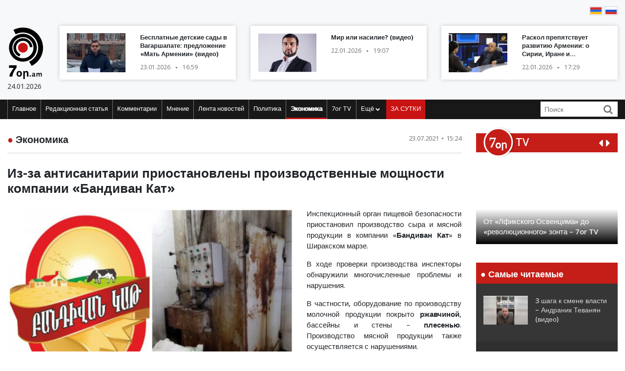

--- FILE ---
content_type: text/html; charset=UTF-8
request_url: https://www.7or.am/ru/news/view/220965/
body_size: 12654
content:
<!DOCTYPE html>
<!--[if lt IE 7]>
<html class="no-js lt-ie9 lt-ie8 lt-ie7"> <![endif]-->
<!--[if IE 7]>
<html class="no-js lt-ie9 lt-ie8"> <![endif]-->
<!--[if IE 8]>
<html class="no-js lt-ie9"> <![endif]-->
<!--[if gt IE 8]><!-->
<html class="no-js">
<!--<![endif]-->

<head>
    <meta charset="utf-8" />
    <meta http-equiv="X-UA-Compatible" content="IE=edge,chrome=1" />
    <title>Из-за антисанитарии приостановлены производственные мощности компании «Бандиван Кат» - Новости Армении</title>

    
    <meta property="og:title" content="Из-за антисанитарии приостановлены производственные мощности компании «Бандиван Кат»" />
                                <meta property="og:image" content="https://www.7or.am/images/news/big/2021/07/1627032287_3.jpg" />
                                    
        <meta property="og:type" content="article" />
    <meta property="og:url" content="https://www.7or.am/ru/news/view/220965/" />
    <meta name="description" content="Оборудование по производству молочной продукции покрыто ржавчиной, в бассейне и на стенах – плесень.">
    

    <meta property="og:site_name" content="www.7or.am" />
    <meta property="fb:admins" content="1642310508" />
    <meta property="fb:app_id" content="359645270729720"/>
    <meta name="viewport" content="width=device-width, initial-scale=1.0, maximum-scale=1.0, minimum-scale=1.0, user-scalable=no" />
    <link async rel="stylesheet" type="text/css" href="/css/font-awesome.css" />
    <link rel="apple-touch-icon" sizes="57x57" href="/img/favicons/apple-icon-57x57.png">
	<link rel="apple-touch-icon" sizes="60x60" href="/img/favicons/apple-icon-60x60.png">
	<link rel="apple-touch-icon" sizes="72x72" href="/img/favicons/apple-icon-72x72.png">
	<link rel="apple-touch-icon" sizes="76x76" href="/img/favicons/apple-icon-76x76.png">
	<link rel="apple-touch-icon" sizes="114x114" href="/img/favicons/apple-icon-114x114.png">
	<link rel="apple-touch-icon" sizes="120x120" href="/img/favicons/apple-icon-120x120.png">
	<link rel="apple-touch-icon" sizes="144x144" href="/img/favicons/apple-icon-144x144.png">
	<link rel="apple-touch-icon" sizes="152x152" href="/img/favicons/apple-icon-152x152.png">
	<link rel="apple-touch-icon" sizes="180x180" href="/img/favicons/apple-icon-180x180.png">
	<link rel="icon" type="image/png" sizes="192x192"  href="/img/favicons/android-icon-192x192.png">
	<link rel="icon" type="image/png" sizes="32x32" href="/img/favicons/favicon-32x32.png">
	<link rel="icon" type="image/png" sizes="96x96" href="/img/favicons/favicon-96x96.png">
	<link rel="icon" type="image/png" sizes="16x16" href="/img/favicons/favicon-16x16.png">
	<link rel="manifest" href="/img/favicons/manifest.json">
	<meta name="msapplication-TileColor" content="#ffffff">
	<meta name="msapplication-TileImage" content="/img/favicons/ms-icon-144x144.png">
	<meta name="theme-color" content="#ffffff">
    <!-- <link rel="stylesheet" type="text/css" href="css/bootstrap.css" />-->
    <link async rel="stylesheet" href="https://stackpath.bootstrapcdn.com/bootstrap/4.3.1/css/bootstrap.min.css" integrity="sha384-ggOyR0iXCbMQv3Xipma34MD+dH/1fQ784/j6cY/iJTQUOhcWr7x9JvoRxT2MZw1T" crossorigin="anonymous">
    <link async rel="stylesheet" type="text/css" href="/css/main.css" />
    <link async rel="stylesheet" type="text/css" href="/css/main-print.css" media="print" />
    <link async rel="stylesheet" href="https://cdn.jsdelivr.net/npm/simplebar@4.0.0/dist/simplebar.css">
    <script src="/js/vendor/modernizr-2.6.2-respond-1.1.0.min.js"></script>
    <script src="/js/vendor/jquery-3.4.1.min.js"></script>
    <!-- <script src="js/vendor/jquery-ui-1.11.4.min.js"></script>-->
    <script src="/js/vendor/moment-with-locales.min.js"></script>
    <script src="/js/vendor/bootstrap.min.js"></script>
    <script async src="https://platform.twitter.com/widgets.js" charset="utf-8"></script>
    <!--<script src="//localhost:35729/livereload.js"></script>-->
    <script>
        var myurl = "https://www.7or.am/ru";
    </script>
    <style>
	.fb-like>span, .fb-like>span>iframe { width:130px !important;}

    </style>
</head>

<body class="page-home">
    <div id="fb-root"></div>
        <!--<script async defer crossorigin="anonymous" src="https://connect.facebook.net/ru_RU/sdk.js#xfbml=1&version=v3.3"></script>-->
    <script async defer crossorigin="anonymous" src="https://connect.facebook.net/ru_RU/sdk.js#xfbml=1&version=v9.0&appId=359645270729720&autoLogAppEvents=1" nonce="gqhFzuxY"></script>
        <!--<div id="fb-root"></div>
<script async defer crossorigin="anonymous" src="https://connect.facebook.net/en_US/sdk.js#xfbml=1&version=v3.3"></script>-->
    <header>
        <section class="headerTop">
            <div class="container">
                                <section class="banner" style="padding-top: 10px;">
                                   <!--  <a href="https://www.facebook.com/share/1GoFHwaarn/?mibextid=wwXIfr" target="_blank">
                        <img src="/img/banners/election-2025/banner-top.jpg" class="img-fluid d-none d-md-block d-lg-block" alt="Responsive image">
                        <img src="/img/banners/election-2025/banner-top-mobile.jpg" class="img-fluid d-xl-none d-lg-none d-md-none d-sm-block" alt="Responsive image">
                    </a> -->
                                </section>
                <section class="flags">
                    <div class="fb-like" data-href="https://www.facebook.com/7or.am/" data-width="130" data-layout="button_count" data-action="like" data-size="small" data-show-faces="true" data-share="false"></div>
                                                                                                                                                                                                                                                                                                                                                                                                                                                                                                                                                                                                                                                                                                        
                        
                                                                <a href="https://www.7or.am/am/news/view/220965/"><img src="/img/svg/7orhy.svg" /></a>                    <a href="https://www.7or.am/ru/news/view/220965/" > <img src="/img/svg/7orru.svg" /></a>                </section>
                <div class="row mt-2 align-items-center">
                    <div class="col-sm-12 col-lg-1">
                        <a href="https://www.7or.am/ru" title="7or.am" class="logo mobileLogo d-lg-none">
                            <img class="img-fluid" src="/img/svg/7orlogo1.svg" alt="" title="" />
                            <div>
                                <img src="/img/svg/7orlogo2.svg" alt="" title="" />
                                <span>24.01.2026</span>
                            </div>
                        </a>
                        <a href="https://www.7or.am/ru" class="logo d-none d-lg-block">
                            <img class="img-fluid" src="/img/svg/7orLogo.svg" alt="" title="" />
                            <div>
                                <span>24.01.2026</span>
                            </div>
                        </a>
                    </div>
                    <div class="col-12 d-block d-lg-none">
                        <section class="headerBottom">
                            <div class="menu-container">
                                <ul class="nav">
                                    <li class="nav-item dropdown" id="show-more">
                                        <a class="nav-link" href="#" role="button" aria-haspopup="true" aria-expanded="false"><i class="fa fa-bars"></i></a>
                                        <ul id="smallMenu">
                                            <li>
                                                <form class="form-inline nav-link">
                                                    <div class="input-group">
                                                        <input class="form-control-sm" type="search" placeholder="Որոնում…" aria-label="Search">
                                                        <div class="input-group-append">
                                                            <span class="searchIcon" type="submit"><i class="fa fa-search"></i></span>
                                                        </div>
                                                    </div>
                                                </form>
                                                <button type="button" class="close d-none" aria-label="Close">
                                                    <span aria-hidden="true">&times;</span>
                                                </button>
                                            </li>
                                            <li><a class="nav-link " href="https://www.7or.am/ru">Главное</a></li>
                                            				                            <li><a class="nav-link" href="https://www.7or.am/ru/news/category/15/xmbagrakan">Редакционная статья</a></li>
				                            				                            <li><a class="nav-link" href="https://www.7or.am/ru/news/category/18/meknabanutiun">Комментарии</a></li>
				                            				                            <li><a class="nav-link" href="https://www.7or.am/ru/news/category/16/karciq">Мнение</a></li>
				                            				                            <li><a class="nav-link" href="https://www.7or.am/ru/news/category/14/lrahos">Лента новостей</a></li>
				                            				                            <li><a class="nav-link" href="https://www.7or.am/ru/news/category/7/political">Политика</a></li>
				                            				                            <li><a class="nav-link" href="https://www.7or.am/ru/news/category/8/tntesakan">Экономика</a></li>
				                            				                            <li><a class="nav-link" href="https://www.7or.am/ru/news/category/35/7or-tv">7or TV</a></li>
				                            				                            			                                <li><a class="nav-link" href="https://www.7or.am/ru/news/category/13/tesanyut">Видео</a></li>
			                                			                                <li><a class="nav-link" href="https://www.7or.am/ru/news/category/20/tesasrah">Видеогалерея</a></li>
			                                			                                <li><a class="nav-link" href="https://www.7or.am/ru/news/category/19/cur_haeli">Кривое зеркало</a></li>
			                                			                                <li><a class="nav-link" href="https://www.7or.am/ru/news/category/6/uxix_xostq">Прямая речь</a></li>
			                                			                                <li><a class="nav-link" href="https://www.7or.am/ru/news/category/9/taracashrjan">Мир</a></li>
			                                			                                <li><a class="nav-link" href="https://www.7or.am/ru/news/category/17/harcazriuc">Интервью</a></li>
			                                                                        </ul>
                                    </li>
                                    <li class="nav-item flow"><a class="nav-link" href="https://www.7or.am/ru/news/orvahosq/">ЗА СУТКИ</a></li>
                                </ul>
                            </div>
                        </section>
                    </div>
                    <div class="col-sm-12 col-lg-11">
                        <div class="row">
												<div class="col-sm-12 col-md-4  d-none d-md-block d-lg-block d-xl-block">
                                <a href="https://www.7or.am/ru/news/view/288461/" class="newsBlock">
                                    <div class="row">
                                        <div class="col-sm-12 col-lg-5 ">
                                            <div class="newsBlockImg">
		                                        <div class="img" style="background-image: url('https://www.7or.am/images/news/thumb/2026/01/1769173300_3.jpg')" title="Бесплатные детские сады в Вагаршапате&#58; предложение «Мать Армении» (видео)">
		                                        </div>
	                                        </div>
                                        </div>
                                        <div class="col-sm-12 col-lg-7">
                                            <div class="newsBlockTitle">
                                                <h2>Бесплатные детские сады в Вагаршапате&#58; предложение «Мать Армении» (видео)</h2>
                                                <p class="newsBlockDate d-flex">23.01.2026 <span>&#9679;</span> 16:59</p>
                                            </div>
                                        </div>
                                    </div>
                                </a>
                            </div>
												<div class="col-sm-12 col-md-4  d-none d-md-block d-lg-block d-xl-block">
                                <a href="https://www.7or.am/ru/news/view/288433/" class="newsBlock">
                                    <div class="row">
                                        <div class="col-sm-12 col-lg-5 ">
                                            <div class="newsBlockImg">
		                                        <div class="img" style="background-image: url('https://www.7or.am/images/news/thumb/2026/01/1769098600_3.jpg')" title="Мир или насилие? (видео)">
		                                        </div>
	                                        </div>
                                        </div>
                                        <div class="col-sm-12 col-lg-7">
                                            <div class="newsBlockTitle">
                                                <h2>Мир или насилие? (видео)</h2>
                                                <p class="newsBlockDate d-flex">22.01.2026 <span>&#9679;</span> 19:07</p>
                                            </div>
                                        </div>
                                    </div>
                                </a>
                            </div>
												<div class="col-sm-12 col-md-4  d-none d-md-block d-lg-block d-xl-block">
                                <a href="https://www.7or.am/ru/news/view/288428/" class="newsBlock">
                                    <div class="row">
                                        <div class="col-sm-12 col-lg-5 ">
                                            <div class="newsBlockImg">
		                                        <div class="img" style="background-image: url('https://www.7or.am/images/news/thumb/2026/01/1769089443_3.jpg')" title="Раскол препятствует развитию Армении&#58; о Сирии, Иране и внутриполитических вопросах">
		                                        </div>
	                                        </div>
                                        </div>
                                        <div class="col-sm-12 col-lg-7">
                                            <div class="newsBlockTitle">
                                                <h2>Раскол препятствует развитию Армении&#58; о Сирии, Иране и внутриполитических вопросах</h2>
                                                <p class="newsBlockDate d-flex">22.01.2026 <span>&#9679;</span> 17:29</p>
                                            </div>
                                        </div>
                                    </div>
                                </a>
                            </div>
						                        </div>
                    </div>
                </div>
            </div>
        </section>
        <section class="headerBottom d-none d-lg-block">
            <div class="container">
                <div class="menu-container">
                    <ul class="nav">
                        <li class="nav-item "><a class="nav-link " href="https://www.7or.am/ru" title="Главное">Главное</a></li>
                                                <li class="nav-item "><a class="nav-link" href="https://www.7or.am/ru/news/category/15/xmbagrakan">Редакционная статья</a></li>
                                                <li class="nav-item "><a class="nav-link" href="https://www.7or.am/ru/news/category/18/meknabanutiun">Комментарии</a></li>
                                                <li class="nav-item "><a class="nav-link" href="https://www.7or.am/ru/news/category/16/karciq">Мнение</a></li>
                                                <li class="nav-item "><a class="nav-link" href="https://www.7or.am/ru/news/category/14/lrahos">Лента новостей</a></li>
                                                <li class="nav-item "><a class="nav-link" href="https://www.7or.am/ru/news/category/7/political">Политика</a></li>
                                                <li class="nav-item active"><a class="nav-link" href="https://www.7or.am/ru/news/category/8/tntesakan">Экономика</a></li>
                                                <li class="nav-item "><a class="nav-link" href="https://www.7or.am/ru/news/category/35/7or-tv">7or TV</a></li>
                                                <li class="nav-item dropdown">
                            <a class="nav-link dropdown-toggle" href="#" id="navbarDropdownMenuLink" role="button"
                               data-toggle="dropdown"
                               aria-haspopup="true" aria-expanded="false">Ещё <i class="fa fa-chevron-down"></i></a>
                            <ul class="dropdown-menu" aria-labelledby="navbarDropdownMenuLink">
                                                                <li><a href="https://www.7or.am/ru/news/category/7/political">Политика</a></li>
                                                                <li><a href="https://www.7or.am/ru/news/category/8/tntesakan">Экономика</a></li>
                                                                <li><a href="https://www.7or.am/ru/news/category/13/tesanyut">Видео</a></li>
                                                                <li><a href="https://www.7or.am/ru/news/category/20/tesasrah">Видеогалерея</a></li>
                                                                <li><a href="https://www.7or.am/ru/news/category/19/cur_haeli">Кривое зеркало</a></li>
                                                                <li><a href="https://www.7or.am/ru/news/category/6/uxix_xostq">Прямая речь</a></li>
                                                                <li><a href="https://www.7or.am/ru/news/category/9/taracashrjan">Мир</a></li>
                                                                <li><a href="https://www.7or.am/ru/news/category/17/harcazriuc">Интервью</a></li>
                                                                
                            </ul>
                        </li>
                        <li class="nav-item flow d-none d-sm-block"><a class="nav-link" href="https://www.7or.am/ru/news/orvahosq/">ЗА СУТКИ</a>
                        </li>
                    </ul>
                    <div class="d-flex col-sm-3 col-lg-2">
                        <form class="form-inline">
                            <div class="input-group">
                                <input class="form-control-sm" type="search" placeholder="Поиск" aria-label="Search">
                                <div class="input-group-append">
                                    <span class="searchIcon" type="submit"><i class="fa fa-search"></i></span>
                                </div>
                            </div>
                        </form>
                    </div>
                </div>
            </div>
        </section>
    </header>
    <script>
        
        $(document).ready(function(){
            $(".searchIcon").click(function() {
                var searchtext = $(this).parents("form").submit();
                return false;
            });
            $('input[type="search"]').parents("form").submit(function(e){
                var searchtext = $(this).find('input[type="search"]').val();
                if (searchtext.length < 3)
                    return false;
                document.location.href = myurl + "/news/search/" + searchtext;
                return false;
            });
        });
        
    </script>
<section class="content inner-content page-details">
    <div class="container">
        <div class="row">
            <div class="col-12 col-md-8 col-lg-9">
                <div class="clearfix">
                    <h2 class="contentTitle float-left"><span>&#9679;</span> <a href="https://www.7or.am/ru/news/category/8/tntesakan">Экономика</a></h2>
                    <p class="newsBlockDate d-flex float-right">23.07.2021 <span>&#9679;</span> 15:24</p>
                </div>
                <hr>
                <div class="commentaryContent">
                    <h3>
                        Из-за антисанитарии приостановлены производственные мощности компании «Бандиван Кат»
                    </h3>
                    <div>
                                                    <img class="img-fluid" src="https://www.7or.am/images/news/big/2021/07/1627032287_3.jpg" alt="Из-за антисанитарии приостановлены производственные мощности компании «Бандиван Кат»" title="Из-за антисанитарии приостановлены производственные мощности компании «Бандиван Кат»">
                                                <p style="text-align: justify;">Инспекционный орган пищевой безопасности приостановил производство сыра и мясной продукции в компании &laquo;<strong>Бандиван Кат</strong>&raquo; в Ширакском марзе.</p>
<p style="text-align: justify;">В ходе проверки производства инспекторы обнаружили многочисленные проблемы и нарушения.</p>
<p style="text-align: justify;">В частности, оборудование по производству молочной продукции покрыто <strong>ржавчиной</strong>, бассейны и стены &ndash; <strong>плесенью</strong>. Производство мясной продукции также осуществляется с нарушениями.</p>
<p style="text-align: justify;">Нет умывальников и санузла.</p>
<p style="text-align: justify;">Кроме того, на производстве отсутствуют раздевалки.</p>
<p style="text-align: justify;">Производство приостановлено, компании предоставлено время для устранения нарушений.</p>
<p style="text-align: right;">Источник &ndash; &laquo;<a href="https://ru.armeniasputnik.am/society/20210723/28395009/Iz-za-antisanitarii-priostanovleny-proizvodstvennye-moschnosti-kompanii-Bandivan-Kat.html" target="_blank" rel="noopener">armeniasputnik.am</a>&raquo;</p>
                        
                    </div>
                </div>
                <div style="background-color: #E0E0E0; width:100%; padding:5px;margin-top: 5px;">
                         <div class="sharethis-inline-share-buttons"></div>
                </div>
                <section class="commentary ">
    <h2 class="contentTitle"><span>&#9679; </span>  Последние материалы этого заголовка</h2>
    <div class="row">
                <div class="col-12 col-md-4">
    <a href="https://www.7or.am/ru/news/view/287290/" class="newsBlock">
        <div class="newsImg">
            <div class="img" style="background-image: url('https://www.7or.am/images/news/big/2025/12/1764670591_BeFunky-collage4 (94).jpg')"></div>
        </div>
        
        <div class="newsBlockTitle">
            <h2>Euromoney признал Америабанк лучшим банком Армении в сфере недвижимости второй год подряд</h2>
            <p class="newsBlockDate d-flex">02.12.2025 <span>&#9679;</span> 14:10</p>
        </div>
                <div class="newsBlockText">
            <p>Награда была присуждена Америабанку за ряд инновационных решений, представленных в течение отчетного периода.</p>
        </div>
            </a>
</div>
                <div class="col-12 col-md-4">
    <a href="https://www.7or.am/ru/news/view/286676/" class="newsBlock">
        <div class="newsImg">
            <div class="img" style="background-image: url('https://www.7or.am/images/news/big/2025/11/1762415782_BeFunky-collage4 (43).jpg')"></div>
        </div>
        
        <div class="newsBlockTitle">
            <h2>Корпоративный кредитный портфель Америабанка превысил отметку в 1 триллион драмов </h2>
            <p class="newsBlockDate d-flex">06.11.2025 <span>&#9679;</span> 11:45</p>
        </div>
                <div class="newsBlockText">
            <p>Корпоративный кредитный портфель Америабанка увеличился за год на 33&#37;.</p>
        </div>
            </a>
</div>
                <div class="col-12 col-md-4">
    <a href="https://www.7or.am/ru/news/view/286656/" class="newsBlock">
        <div class="newsImg">
            <div class="img" style="background-image: url('https://www.7or.am/images/news/big/2025/11/1762329546_1754389713_BeFunky-collage - 2025-08-05T142827.463.jpg')"></div>
        </div>
        
        <div class="newsBlockTitle">
            <h2>ЦБ Армении сохранил ставку рефинансирования на уровне 6,75&#37; годовых</h2>
            <p class="newsBlockDate d-flex">05.11.2025 <span>&#9679;</span> 12:15</p>
        </div>
                <div class="newsBlockText">
            <p>Совет ЦБ сохраняет ставку по итогам планового заседания 6-ой раз подряд.</p>
        </div>
            </a>
</div>
                <div class="col-12 col-md-4">
    <a href="https://www.7or.am/ru/news/view/286316/" class="newsBlock">
        <div class="newsImg">
            <div class="img" style="background-image: url('https://www.7or.am/images/news/big/2025/10/1761044410_3.jpg')"></div>
        </div>
        
        <div class="newsBlockTitle">
            <h2>В сентябре в Армении зафиксирован рост цен на 3,7&#37;</h2>
            <p class="newsBlockDate d-flex">21.10.2025 <span>&#9679;</span> 14:57</p>
        </div>
                <div class="newsBlockText">
            <p>Об этом говорится в ежемесячном обзоре экономического развития Армении, публикуемом Всемирным банком. </p>
        </div>
            </a>
</div>
                <div class="col-12 col-md-4">
    <a href="https://www.7or.am/ru/news/view/286108/" class="newsBlock">
        <div class="newsImg">
            <div class="img" style="background-image: url('https://www.7or.am/images/news/big/2025/10/1760356419_BeFunky-collage4 (22).jpg')"></div>
        </div>
        
        <div class="newsBlockTitle">
            <h2>К 2038 году горнодобывающая отрасль Армении может исчезнуть – «Вне поля зрения»</h2>
            <p class="newsBlockDate d-flex">13.10.2025 <span>&#9679;</span> 15:51</p>
        </div>
                <div class="newsBlockText">
            <p>Причина в отсутствии в Армении геологической службы, которая могла бы выявить новые ресурсы недр, поскольку уже обнаруженные запасы истощаются.</p>
        </div>
            </a>
</div>
                <div class="col-12 col-md-4">
    <a href="https://www.7or.am/ru/news/view/285782/" class="newsBlock">
        <div class="newsImg">
            <div class="img" style="background-image: url('https://www.7or.am/images/news/big/2025/09/1759242000_ameriabank_fintech_arm_720.png')"></div>
        </div>
        
        <div class="newsBlockTitle">
            <h2>Америабанк становится учредительным членом Ассоциации FinTech Armenia</h2>
            <p class="newsBlockDate d-flex">30.09.2025 <span>&#9679;</span> 18:18</p>
        </div>
                <div class="newsBlockText">
            <p>Ассоциация стремиться стать одной из первых отраслевых платформ, нацеленной на развитие финтех-экосистемы, внедрение инноваций и трансформацию финансовых услуг как в Армении, так и на международной арене.</p>
        </div>
            </a>
</div>
            </div>
</section>            </div>
            <div class="col-12 col-md-4 col-lg-3">
                <section class="sidebar">
                    <div id="carouselControls" class="carousel slide" data-interval="false">
        <div class="carousel-inner">
            <div class="carousel-header">
                <script src="https://apis.google.com/js/platform.js"></script>
                <div class="logo-label">
                    <a href="https://www.7or.am/ru/news/category/35/7or-tv">
                        <img src="/img/svg/7ortv.svg" alt="logo">
                    </a>
                        <h2> TV</h2>
                </div>
                <div class="carousel-controls">
                    <a class="" href="#carouselControls" role="button" data-slide="prev">
                        <!--<span class="carousel-control-prev-icon" aria-hidden="true"></span>-->
                        <i class="fa fa-caret-left"></i>
                        <span class="sr-only">Previous</span>
                    </a>
                    <a class="" href="#carouselControls" role="button" data-slide="next">
                        <i class="fa fa-caret-right"></i>
                        <span class="sr-only">Next</span>
                    </a>
                </div>
                <div class="g-ytsubscribe" data-channelid="UCPa14mBWNioWR3aBSsOShCA" data-layout="default" data-count="hidden"></div>
            </div>

                            <div class="carousel-item item active">
                    <iframe data-url="https://www.youtube.com/embed/VjrEPqdYoLs?rel=0&autoplay=1&mute=1" width="266" height="190" src="https://www.youtube.com/embed/VjrEPqdYoLs?rel=0&autoplay=1&mute=1" frameborder="0" allow="accelerometer;  encrypted-media; gyroscope; picture-in-picture" allowfullscreen></iframe>

                    <!-- div class="fb-video" data-href="https://www.facebook.com/facebook/videos/VjrEPqdYoLs/" data-width="266" data-show-text="false" data-allowfullscreen

="true" data-autoplay="true">
                    </div-->
                    <div class="carousel-caption">
                        <h5>От «Лфикского Освенцима» до «революционного» зонта – 7or TV</h5>
                    </div>
                </div>
                            <div class="carousel-item item ">
                    <iframe data-url="https://www.youtube.com/embed/r-bQl-nEc04?rel=0&autoplay=1&mute=1" width="266" height="190" src="https://www.youtube.com/embed/r-bQl-nEc04?rel=0&autoplay=1&mute=1" frameborder="0" allow="accelerometer;  encrypted-media; gyroscope; picture-in-picture" allowfullscreen></iframe>

                    <!-- div class="fb-video" data-href="https://www.facebook.com/facebook/videos/r-bQl-nEc04/" data-width="266" data-show-text="false" data-allowfullscreen

="true" data-autoplay="true">
                    </div-->
                    <div class="carousel-caption">
                        <h5>Как Никол предал Арцах и Армению и обманул армянский народ – 7or TV</h5>
                    </div>
                </div>
                            <div class="carousel-item item ">
                    <iframe data-url="https://www.youtube.com/embed/Fx1z54FPt2c?rel=0&autoplay=1&mute=1" width="266" height="190" src="https://www.youtube.com/embed/Fx1z54FPt2c?rel=0&autoplay=1&mute=1" frameborder="0" allow="accelerometer;  encrypted-media; gyroscope; picture-in-picture" allowfullscreen></iframe>

                    <!-- div class="fb-video" data-href="https://www.facebook.com/facebook/videos/Fx1z54FPt2c/" data-width="266" data-show-text="false" data-allowfullscreen

="true" data-autoplay="true">
                    </div-->
                    <div class="carousel-caption">
                        <h5>Николовская ложь (ретро) – 7or TV</h5>
                    </div>
                </div>
                            <div class="carousel-item item ">
                    <iframe data-url="https://www.youtube.com/embed/soZH997eJ8k?rel=0&autoplay=1&mute=1" width="266" height="190" src="https://www.youtube.com/embed/soZH997eJ8k?rel=0&autoplay=1&mute=1" frameborder="0" allow="accelerometer;  encrypted-media; gyroscope; picture-in-picture" allowfullscreen></iframe>

                    <!-- div class="fb-video" data-href="https://www.facebook.com/facebook/videos/soZH997eJ8k/" data-width="266" data-show-text="false" data-allowfullscreen

="true" data-autoplay="true">
                    </div-->
                    <div class="carousel-caption">
                        <h5>Николовские «отмазки» на тему войны и жертв – 7or TV</h5>
                    </div>
                </div>
                            <div class="carousel-item item ">
                    <iframe data-url="https://www.youtube.com/embed/wqq5Au2Vzww?rel=0&autoplay=1&mute=1" width="266" height="190" src="https://www.youtube.com/embed/wqq5Au2Vzww?rel=0&autoplay=1&mute=1" frameborder="0" allow="accelerometer;  encrypted-media; gyroscope; picture-in-picture" allowfullscreen></iframe>

                    <!-- div class="fb-video" data-href="https://www.facebook.com/facebook/videos/wqq5Au2Vzww/" data-width="266" data-show-text="false" data-allowfullscreen

="true" data-autoplay="true">
                    </div-->
                    <div class="carousel-caption">
                        <h5>Чучело Эрдогана – 7or TV</h5>
                    </div>
                </div>
                    </div>
    </div>                <section class="most-read ">
    <h2 class="sidebarTitle"><span>&#9679;</span> Самые читаемые</h2>
    <div></div>
        <div class="sidebarNewsBlock">
        <div class="row">
            <div class="col-5">
                <div class="newsBlockImg">
                    <img class="img-fluid" src="https://www.7or.am/images/news/thumb/2026/01/1769163703_BeFunky-collage (7).jpg" alt="headerImg" />
                </div>
            </div>
            <div class="col-7">
                <div class="newsBlockTitle">
                    <h2><a href="https://www.7or.am/ru/news/view/288455/">3 шага к смене власти – Андраник Теванян (видео)</a></h2>
                </div>
            </div>
        </div>
    </div>
        <div class="sidebarNewsBlock">
        <div class="row">
            <div class="col-5">
                <div class="newsBlockImg">
                    <img class="img-fluid" src="https://www.7or.am/images/news/thumb/2026/01/1769103538_3.jpg" alt="headerImg" />
                </div>
            </div>
            <div class="col-7">
                <div class="newsBlockTitle">
                    <h2><a href="https://www.7or.am/ru/news/view/288434/">Почему Трамп назвал Кавказ территорией Путина? – Ерванд Бозоян (видео)</a></h2>
                </div>
            </div>
        </div>
    </div>
        <div class="sidebarNewsBlock">
        <div class="row">
            <div class="col-5">
                <div class="newsBlockImg">
                    <img class="img-fluid" src="https://www.7or.am/images/news/thumb/2026/01/1768996160_3.jpg" alt="headerImg" />
                </div>
            </div>
            <div class="col-7">
                <div class="newsBlockTitle">
                    <h2><a href="https://www.7or.am/ru/news/view/288400/">Николу следовало бы назначить Ваагна послом Армении в Баку</a></h2>
                </div>
            </div>
        </div>
    </div>
        <div class="sidebarNewsBlock">
        <div class="row">
            <div class="col-5">
                <div class="newsBlockImg">
                    <img class="img-fluid" src="https://www.7or.am/images/news/thumb/2026/01/1768989738_3.jpg" alt="headerImg" />
                </div>
            </div>
            <div class="col-7">
                <div class="newsBlockTitle">
                    <h2><a href="https://www.7or.am/ru/news/view/288398/">«Гражданский договор» проваливает управление Ереваном (видео)</a></h2>
                </div>
            </div>
        </div>
    </div>
        <div class="sidebarNewsBlock">
        <div class="row">
            <div class="col-5">
                <div class="newsBlockImg">
                    <img class="img-fluid" src="https://www.7or.am/images/news/thumb/2026/01/1768908767_3.jpg" alt="headerImg" />
                </div>
            </div>
            <div class="col-7">
                <div class="newsBlockTitle">
                    <h2><a href="https://www.7or.am/ru/news/view/288376/">Никол, ты увидишь, что тебе сделают пенсионеры – Ерванд Бозоян (видео)</a></h2>
                </div>
            </div>
        </div>
    </div>
        <div class="sidebarNewsBlock">
        <div class="row">
            <div class="col-5">
                <div class="newsBlockImg">
                    <img class="img-fluid" src="https://www.7or.am/images/news/thumb/2026/01/1768823291_3.jpg" alt="headerImg" />
                </div>
            </div>
            <div class="col-7">
                <div class="newsBlockTitle">
                    <h2><a href="https://www.7or.am/ru/news/view/288353/">О николовских страхах (видео)</a></h2>
                </div>
            </div>
        </div>
    </div>
    </section>                <section class="news-flow">
    <h2 class="sidebarTitle"><span>&#9679;</span> <a href="https://www.7or.am/ru/news/category/14/lrahos">ЛЕНТА НОВОСТЕЙ</a></h2>
    <div class="flowContainer">
        <div data-simplebar data-simplebar-auto-hide="false">
                        <div class="newsBlock">
                <div class="row">
                    <div class="col-5">
                        <div class="newsBlockImg">
                            <img class="img-fluid" src="https://www.7or.am/images/news/thumb/2026/01/1769253774_be funky7z44 - 2026-01-24T152235.485.jpg" alt="headerImg" />
                        </div>
                    </div>
                    <div class="col-7">
                        <div class="newsBlockTitle">
                            <h2><a href="https://www.7or.am/ru/news/view/288489/">Турция и Россия договорились&#58; решение будет реализовано на выборах (видео)</a>
                            </h2>
                            <p class="newsBlockDate d-flex">24.01.2026 <span>&#9679;</span> 15:15</p>
                        </div>
                    </div>
                </div>
            </div>
                        <div class="newsBlock">
                <div class="row">
                    <div class="col-5">
                        <div class="newsBlockImg">
                            <img class="img-fluid" src="https://www.7or.am/images/news/thumb/2026/01/1769239973_3.jpg" alt="headerImg" />
                        </div>
                    </div>
                    <div class="col-7">
                        <div class="newsBlockTitle">
                            <h2><a href="https://www.7or.am/ru/news/view/288484/">В ходе беспорядков в Иране были повреждены 2 армянские церкви – Аббас Аракчи</a>
                            </h2>
                            <p class="newsBlockDate d-flex">24.01.2026 <span>&#9679;</span> 11:29</p>
                        </div>
                    </div>
                </div>
            </div>
                        <div class="newsBlock">
                <div class="row">
                    <div class="col-5">
                        <div class="newsBlockImg">
                            <img class="img-fluid" src="https://www.7or.am/images/news/thumb/2026/01/1769234591_916cffbd555cccf1ad2637b6c087df0a.jpg" alt="headerImg" />
                        </div>
                    </div>
                    <div class="col-7">
                        <div class="newsBlockTitle">
                            <h2><a href="https://www.7or.am/ru/news/view/288473/">Энергокризис на Украине близок к гуманитарной катастрофе</a>
                            </h2>
                            <p class="newsBlockDate d-flex">24.01.2026 <span>&#9679;</span> 10:15</p>
                        </div>
                    </div>
                </div>
            </div>
                        <div class="newsBlock">
                <div class="row">
                    <div class="col-5">
                        <div class="newsBlockImg">
                            <img class="img-fluid" src="https://www.7or.am/images/news/thumb/2026/01/1769232150_image-2-835x418.png" alt="headerImg" />
                        </div>
                    </div>
                    <div class="col-7">
                        <div class="newsBlockTitle">
                            <h2><a href="https://www.7or.am/ru/news/view/288472/">США разместили в районе Ближнего Востока подлодку со 154 «Томагавками»</a>
                            </h2>
                            <p class="newsBlockDate d-flex">24.01.2026 <span>&#9679;</span> 09:21</p>
                        </div>
                    </div>
                </div>
            </div>
                        <div class="newsBlock">
                <div class="row">
                    <div class="col-5">
                        <div class="newsBlockImg">
                            <img class="img-fluid" src="https://www.7or.am/images/news/thumb/2026/01/1769173300_3.jpg" alt="headerImg" />
                        </div>
                    </div>
                    <div class="col-7">
                        <div class="newsBlockTitle">
                            <h2><a href="https://www.7or.am/ru/news/view/288461/">Бесплатные детские сады в Вагаршапате&#58; предложение «Мать Армении» (видео)</a>
                            </h2>
                            <p class="newsBlockDate d-flex">23.01.2026 <span>&#9679;</span> 16:59</p>
                        </div>
                    </div>
                </div>
            </div>
                        <div class="newsBlock">
                <div class="row">
                    <div class="col-5">
                        <div class="newsBlockImg">
                            <img class="img-fluid" src="https://www.7or.am/images/news/thumb/2026/01/1769168285_3.jpg" alt="headerImg" />
                        </div>
                    </div>
                    <div class="col-7">
                        <div class="newsBlockTitle">
                            <h2><a href="https://www.7or.am/ru/news/view/288457/">Подвергшийся сглазу суверенитет (видео)</a>
                            </h2>
                            <p class="newsBlockDate d-flex">23.01.2026 <span>&#9679;</span> 15:46</p>
                        </div>
                    </div>
                </div>
            </div>
                        <div class="newsBlock">
                <div class="row">
                    <div class="col-5">
                        <div class="newsBlockImg">
                            <img class="img-fluid" src="https://www.7or.am/images/news/thumb/2026/01/1769155115_l-0x1wh-786x458z-1.jpeg" alt="headerImg" />
                        </div>
                    </div>
                    <div class="col-7">
                        <div class="newsBlockTitle">
                            <h2><a href="https://www.7or.am/ru/news/view/288450/">Миру надоели эти бестолковые клоуны, господин Зеленский – глава МИД Ирана</a>
                            </h2>
                            <p class="newsBlockDate d-flex">23.01.2026 <span>&#9679;</span> 13:20</p>
                        </div>
                    </div>
                </div>
            </div>
                        <div class="newsBlock">
                <div class="row">
                    <div class="col-5">
                        <div class="newsBlockImg">
                            <img class="img-fluid" src="https://www.7or.am/images/news/thumb/2026/01/1769154199_1769152832902940_unNZxdWo.jpg" alt="headerImg" />
                        </div>
                    </div>
                    <div class="col-7">
                        <div class="newsBlockTitle">
                            <h2><a href="https://www.7or.am/ru/news/view/288447/">США «из любви к Европе» требуют от ЕС ужесточения миграционной политики – Вэнс</a>
                            </h2>
                            <p class="newsBlockDate d-flex">23.01.2026 <span>&#9679;</span> 12:20</p>
                        </div>
                    </div>
                </div>
            </div>
                        <div class="newsBlock">
                <div class="row">
                    <div class="col-5">
                        <div class="newsBlockImg">
                            <img class="img-fluid" src="https://www.7or.am/images/news/thumb/2026/01/1769153824_mark6-pic_32ratio_900x600-900x600-24240.jpg" alt="headerImg" />
                        </div>
                    </div>
                    <div class="col-7">
                        <div class="newsBlockTitle">
                            <h2><a href="https://www.7or.am/ru/news/view/288446/">Соглашение США и НАТО по Гренландии запрещает проекты РФ и КНР на острове – «The Times»</a>
                            </h2>
                            <p class="newsBlockDate d-flex">23.01.2026 <span>&#9679;</span> 11:32</p>
                        </div>
                    </div>
                </div>
            </div>
                        <div class="newsBlock">
                <div class="row">
                    <div class="col-5">
                        <div class="newsBlockImg">
                            <img class="img-fluid" src="https://www.7or.am/images/news/thumb/2026/01/1769150219_916cffbd555cccf1ad2637b6c087df0a.jpg" alt="headerImg" />
                        </div>
                    </div>
                    <div class="col-7">
                        <div class="newsBlockTitle">
                            <h2><a href="https://www.7or.am/ru/news/view/288445/">Трамп заявил о движении «армады» в сторону Ирана «на всякий случай»</a>
                            </h2>
                            <p class="newsBlockDate d-flex">23.01.2026 <span>&#9679;</span> 10:36</p>
                        </div>
                    </div>
                </div>
            </div>
                        <div class="newsBlock">
                <div class="row">
                    <div class="col-5">
                        <div class="newsBlockImg">
                            <img class="img-fluid" src="https://www.7or.am/images/news/thumb/2026/01/1769149476_Безымянный.jpg" alt="headerImg" />
                        </div>
                    </div>
                    <div class="col-7">
                        <div class="newsBlockTitle">
                            <h2><a href="https://www.7or.am/ru/news/view/288444/">Премьер Грузии отмечает отсутствие со стороны ЕС попыток пересмотреть отношения с республикой</a>
                            </h2>
                            <p class="newsBlockDate d-flex">23.01.2026 <span>&#9679;</span> 10:12</p>
                        </div>
                    </div>
                </div>
            </div>
                        <div class="newsBlock">
                <div class="row">
                    <div class="col-5">
                        <div class="newsBlockImg">
                            <img class="img-fluid" src="https://www.7or.am/images/news/thumb/2026/01/1769082494_iu700.jpg" alt="headerImg" />
                        </div>
                    </div>
                    <div class="col-7">
                        <div class="newsBlockTitle">
                            <h2><a href="https://www.7or.am/ru/news/view/288426/">В Давосе учрежден «Совет мира»</a>
                            </h2>
                            <p class="newsBlockDate d-flex">22.01.2026 <span>&#9679;</span> 16:10</p>
                        </div>
                    </div>
                </div>
            </div>
                        <div class="newsBlock">
                <div class="row">
                    <div class="col-5">
                        <div class="newsBlockImg">
                            <img class="img-fluid" src="https://www.7or.am/images/news/thumb/2026/01/1769080305_3.jpg" alt="headerImg" />
                        </div>
                    </div>
                    <div class="col-7">
                        <div class="newsBlockTitle">
                            <h2><a href="https://www.7or.am/ru/news/view/288424/">Собрание епископов не должно срываться по ложным и необоснованным причинам – Первопрестольный Святой Эчмиадзин</a>
                            </h2>
                            <p class="newsBlockDate d-flex">22.01.2026 <span>&#9679;</span> 15:10</p>
                        </div>
                    </div>
                </div>
            </div>
                        <div class="newsBlock">
                <div class="row">
                    <div class="col-5">
                        <div class="newsBlockImg">
                            <img class="img-fluid" src="https://www.7or.am/images/news/thumb/2026/01/1769074361_original-147g.jpg" alt="headerImg" />
                        </div>
                    </div>
                    <div class="col-7">
                        <div class="newsBlockTitle">
                            <h2><a href="https://www.7or.am/ru/news/view/288423/">Генсек НАТО призвал европейцев повышать военные расходы и не беспокоиться о Гренландии</a>
                            </h2>
                            <p class="newsBlockDate d-flex">22.01.2026 <span>&#9679;</span> 13:28</p>
                        </div>
                    </div>
                </div>
            </div>
                        <div class="newsBlock">
                <div class="row">
                    <div class="col-5">
                        <div class="newsBlockImg">
                            <img class="img-fluid" src="https://www.7or.am/images/news/thumb/2026/01/1769072689_20220916_gaf_x99_173 copy.jpg" alt="headerImg" />
                        </div>
                    </div>
                    <div class="col-7">
                        <div class="newsBlockTitle">
                            <h2><a href="https://www.7or.am/ru/news/view/288418/">Карен Хачанов повторил достижение Роджера Федерера на AusOpen</a>
                            </h2>
                            <p class="newsBlockDate d-flex">22.01.2026 <span>&#9679;</span> 12:59</p>
                        </div>
                    </div>
                </div>
            </div>
                        <div class="newsBlock">
                <div class="row">
                    <div class="col-5">
                        <div class="newsBlockImg">
                            <img class="img-fluid" src="https://www.7or.am/images/news/thumb/2026/01/1769059689_20220916_gaf_x99_173 copy.jpg" alt="headerImg" />
                        </div>
                    </div>
                    <div class="col-7">
                        <div class="newsBlockTitle">
                            <h2><a href="https://www.7or.am/ru/news/view/288417/">Трамп принял просьбу Си Цзиньпина не называть COVID-19 китайским вирусом</a>
                            </h2>
                            <p class="newsBlockDate d-flex">22.01.2026 <span>&#9679;</span> 11:24</p>
                        </div>
                    </div>
                </div>
            </div>
                        <div class="newsBlock">
                <div class="row">
                    <div class="col-5">
                        <div class="newsBlockImg">
                            <img class="img-fluid" src="https://www.7or.am/images/news/thumb/2026/01/1769059386_Безымянный.jpg" alt="headerImg" />
                        </div>
                    </div>
                    <div class="col-7">
                        <div class="newsBlockTitle">
                            <h2><a href="https://www.7or.am/ru/news/view/288416/">Власти Гренландии призвали население сделать запасы провизии на 5 дней</a>
                            </h2>
                            <p class="newsBlockDate d-flex">22.01.2026 <span>&#9679;</span> 10:14</p>
                        </div>
                    </div>
                </div>
            </div>
                        <div class="newsBlock">
                <div class="row">
                    <div class="col-5">
                        <div class="newsBlockImg">
                            <img class="img-fluid" src="https://www.7or.am/images/news/thumb/2026/01/1769058641_Безымянный.jpg" alt="headerImg" />
                        </div>
                    </div>
                    <div class="col-7">
                        <div class="newsBlockTitle">
                            <h2><a href="https://www.7or.am/ru/news/view/288415/">США планируют сменить власть на Кубе до конца года</a>
                            </h2>
                            <p class="newsBlockDate d-flex">22.01.2026 <span>&#9679;</span> 09:05</p>
                        </div>
                    </div>
                </div>
            </div>
                        <div class="newsBlock">
                <div class="row">
                    <div class="col-5">
                        <div class="newsBlockImg">
                            <img class="img-fluid" src="https://www.7or.am/images/news/thumb/2026/01/1768999855_916cffbd555cccf1ad2637b6c087df0a.jpg" alt="headerImg" />
                        </div>
                    </div>
                    <div class="col-7">
                        <div class="newsBlockTitle">
                            <h2><a href="https://www.7or.am/ru/news/view/288403/">Россия отказалась возвращать США долги Российской империи</a>
                            </h2>
                            <p class="newsBlockDate d-flex">21.01.2026 <span>&#9679;</span> 16:46</p>
                        </div>
                    </div>
                </div>
            </div>
                        <div class="newsBlock">
                <div class="row">
                    <div class="col-5">
                        <div class="newsBlockImg">
                            <img class="img-fluid" src="https://www.7or.am/images/news/thumb/2026/01/1768996053_Безымянный.jpg" alt="headerImg" />
                        </div>
                    </div>
                    <div class="col-7">
                        <div class="newsBlockTitle">
                            <h2><a href="https://www.7or.am/ru/news/view/288401/">Президент Финляндии заявил о создании Европой более сильного НАТО</a>
                            </h2>
                            <p class="newsBlockDate d-flex">21.01.2026 <span>&#9679;</span> 15:33</p>
                        </div>
                    </div>
                </div>
            </div>
                        <div class="newsBlock">
                <div class="row">
                    <div class="col-5">
                        <div class="newsBlockImg">
                            <img class="img-fluid" src="https://www.7or.am/images/news/thumb/2026/01/1768967552_1768964198031243_1J4a9shU.jpg" alt="headerImg" />
                        </div>
                    </div>
                    <div class="col-7">
                        <div class="newsBlockTitle">
                            <h2><a href="https://www.7or.am/ru/news/view/288388/">В телах погибших в Иране детей найдены израильские пули – ТАСС</a>
                            </h2>
                            <p class="newsBlockDate d-flex">21.01.2026 <span>&#9679;</span> 12:15</p>
                        </div>
                    </div>
                </div>
            </div>
                        <div class="newsBlock">
                <div class="row">
                    <div class="col-5">
                        <div class="newsBlockImg">
                            <img class="img-fluid" src="https://www.7or.am/images/news/thumb/2026/01/1768966818_2026-01-12T180253Z_460060072_RC2PZIA6MVX7_RTRMADP_3_IRAN-ECONOMY-PROTESTS.JPG.jpg" alt="headerImg" />
                        </div>
                    </div>
                    <div class="col-7">
                        <div class="newsBlockTitle">
                            <h2><a href="https://www.7or.am/ru/news/view/288386/">США захватили в Карибском море 7-ой танкер с венесуэльской нефтью</a>
                            </h2>
                            <p class="newsBlockDate d-flex">21.01.2026 <span>&#9679;</span> 11:35</p>
                        </div>
                    </div>
                </div>
            </div>
                        <div class="newsBlock">
                <div class="row">
                    <div class="col-5">
                        <div class="newsBlockImg">
                            <img class="img-fluid" src="https://www.7or.am/images/news/thumb/2026/01/1768966412_d73d5a0c1421d9a3060cf045cfbd8955.jpg" alt="headerImg" />
                        </div>
                    </div>
                    <div class="col-7">
                        <div class="newsBlockTitle">
                            <h2><a href="https://www.7or.am/ru/news/view/288385/">Иран пригрозил США «сокрушительным ответом» на военные действия против иранских властей</a>
                            </h2>
                            <p class="newsBlockDate d-flex">21.01.2026 <span>&#9679;</span> 10:26</p>
                        </div>
                    </div>
                </div>
            </div>
                        <div class="newsBlock">
                <div class="row">
                    <div class="col-5">
                        <div class="newsBlockImg">
                            <img class="img-fluid" src="https://www.7or.am/images/news/thumb/2026/01/1768967256_Безымянный.jpg" alt="headerImg" />
                        </div>
                    </div>
                    <div class="col-7">
                        <div class="newsBlockTitle">
                            <h2><a href="https://www.7or.am/ru/news/view/288387/">Европа может согласиться передать Гренландию в угоду США – «Bloomberg»</a>
                            </h2>
                            <p class="newsBlockDate d-flex">21.01.2026 <span>&#9679;</span> 09:41</p>
                        </div>
                    </div>
                </div>
            </div>
                        <div class="newsBlock">
                <div class="row">
                    <div class="col-5">
                        <div class="newsBlockImg">
                            <img class="img-fluid" src="https://www.7or.am/images/news/thumb/2026/01/1768972758_3.jpg" alt="headerImg" />
                        </div>
                    </div>
                    <div class="col-7">
                        <div class="newsBlockTitle">
                            <h2><a href="https://www.7or.am/ru/news/view/288389/">Ереванцы боятся выходить из дома&#58; улицы и тротуары, кое-как очищенные от обильного снега (видео)</a>
                            </h2>
                            <p class="newsBlockDate d-flex">21.01.2026 <span>&#9679;</span> 09:18</p>
                        </div>
                    </div>
                </div>
            </div>
                        <div class="newsBlock">
                <div class="row">
                    <div class="col-5">
                        <div class="newsBlockImg">
                            <img class="img-fluid" src="https://www.7or.am/images/news/thumb/2026/01/1768918351_711866_O.png" alt="headerImg" />
                        </div>
                    </div>
                    <div class="col-7">
                        <div class="newsBlockTitle">
                            <h2><a href="https://www.7or.am/ru/news/view/288381/">Макрон обвинил США в желании ослабить Европу</a>
                            </h2>
                            <p class="newsBlockDate d-flex">20.01.2026 <span>&#9679;</span> 18:06</p>
                        </div>
                    </div>
                </div>
            </div>
                        <div class="newsBlock">
                <div class="row">
                    <div class="col-5">
                        <div class="newsBlockImg">
                            <img class="img-fluid" src="https://www.7or.am/images/news/thumb/2026/01/1768911028_3.jpg" alt="headerImg" />
                        </div>
                    </div>
                    <div class="col-7">
                        <div class="newsBlockTitle">
                            <h2><a href="https://www.7or.am/ru/news/view/288377/">Гагик Саркисян сложил полномочия президента Федерации лыжного спорта Армении (видео)</a>
                            </h2>
                            <p class="newsBlockDate d-flex">20.01.2026 <span>&#9679;</span> 16:06</p>
                        </div>
                    </div>
                </div>
            </div>
                        <div class="newsBlock">
                <div class="row">
                    <div class="col-5">
                        <div class="newsBlockImg">
                            <img class="img-fluid" src="https://www.7or.am/images/news/thumb/2026/01/1768908340_3.jpg" alt="headerImg" />
                        </div>
                    </div>
                    <div class="col-7">
                        <div class="newsBlockTitle">
                            <h2><a href="https://www.7or.am/ru/news/view/288375/">Иереев принуждают перейти на сторону епископа Сарояна – заявление Масиацотнской епархии</a>
                            </h2>
                            <p class="newsBlockDate d-flex">20.01.2026 <span>&#9679;</span> 15:24</p>
                        </div>
                    </div>
                </div>
            </div>
                        <div class="newsBlock">
                <div class="row">
                    <div class="col-5">
                        <div class="newsBlockImg">
                            <img class="img-fluid" src="https://www.7or.am/images/news/thumb/2026/01/1768905830_3.jpg" alt="headerImg" />
                        </div>
                    </div>
                    <div class="col-7">
                        <div class="newsBlockTitle">
                            <h2><a href="https://www.7or.am/ru/news/view/288374/">Членство Армении и в ЕС, и в ЕАЭС невозможно – Лавров (видео)</a>
                            </h2>
                            <p class="newsBlockDate d-flex">20.01.2026 <span>&#9679;</span> 13:58</p>
                        </div>
                    </div>
                </div>
            </div>
                        <div class="newsBlock">
                <div class="row">
                    <div class="col-5">
                        <div class="newsBlockImg">
                            <img class="img-fluid" src="https://www.7or.am/images/news/thumb/2026/01/1768891693_Безымянный.jpg" alt="headerImg" />
                        </div>
                    </div>
                    <div class="col-7">
                        <div class="newsBlockTitle">
                            <h2><a href="https://www.7or.am/ru/news/view/288372/">Самолеты ВС США отправились в Гренландию на фоне угроз Трампа</a>
                            </h2>
                            <p class="newsBlockDate d-flex">20.01.2026 <span>&#9679;</span> 11:15</p>
                        </div>
                    </div>
                </div>
            </div>
                    </div>
    </div>
</section>                <script type="text/javascript" src="/js/jscalendar/calendar.js"></script>
<script type="text/javascript" src="/js/jscalendar/lang/calendar-ru.js"></script>
<script type="text/javascript" src="/js/jscalendar/calendar-setup.js"></script>
<link rel="stylesheet" type="text/css" media="all" href="/js/jscalendar/calendar-red.css" title="win2k-cold-1">
<section id="calendar-container">

</section>
<script type="text/javascript" language="javascript">
                        var newsurl="https://www.7or.am/ru/news/date/";
                        
                        <!--
                          var SPECIAL_DAYS = {
                           
                               0:[1,2,3,4,5,6,7,8,9,10,11,12,13,14,15,16,17,18,19,20,21,22,23,24]
                           
                          };
                        
                          function dateIsSpecial(year, month, day) {
                            var m = SPECIAL_DAYS[month];
                            if (!m) return false;
                            for (var i in m) if (m[i] == day) return true;
                            return false;
                          };
                        
                          function dateChanged(calendar) {
                            if (calendar.dateClicked) {
                              var y = calendar.date.getFullYear();
                              var m = calendar.date.getMonth()+1;     // integer, 0..11
                              var d = calendar.date.getDate();      // integer, 1..31
                              m = String(m);
                              d = String(d);
                              if (m.length == 1) m = "0" + m;
                              if (d.length == 1) d = "0" + d;
                              window.location.href = newsurl + y + "-" + m + "-" + d;
                            }
                          };
                        
                          function ourDateStatusFunc(date, y, m, d) {
                            if (dateIsSpecial(y, m, d))
                              return "special";
                            else
                              return false; // other dates are enabled
                              // return true if you want to disable other dates
                          };
                        
                          Calendar.setup(
                            {
                              flat         : "calendar-container", // ID of the parent element
                              flatCallback : dateChanged,          // our callback function
                              dateStatusFunc : ourDateStatusFunc
                            }
                          );
                        -->
                        
                    </script>                <section>
					 <iframe src="//www.facebook.com/plugins/likebox.php?href=http%3A%2F%2Fwww.facebook.com%2Fpages%2F7oram%2F213097785388439&amp;width=287&amp;height=340&amp;colorscheme=light&amp;show_faces=true&amp;border_color=231f20&amp;stream=false&amp;header=false&locale=ru_RU" scrolling="no" frameborder="0" style="border:none; overflow:hidden; width:287px; height:340px;" allowTransparency="true"></iframe>
					 </section>                </section>            </div>
        </div>
    </div>
</section>
        <script type="text/javascript" src="https://s7.addthis.com/js/250/addthis_widget.js#username=addthis"></script>
        <!--script type="text/javascript" src="http://w.sharethis.com/button/buttons.js"></script-->        
        <script type='text/javascript' src='//platform-api.sharethis.com/js/sharethis.js#property=5b0578c73e4a630011ba71ae&product=inline-share-buttons' async='async'></script>

</section>

    <footer>
        <div class="container">
            <div class="row justify-content-between">
                <div class="col-12 col-md-5">
                    <h2>Эл.почта` <a href="/cdn-cgi/l/email-protection#553c3b333a15623a277b3438"><span class="__cf_email__" data-cfemail="94fdfaf2fbd4a3fbe6baf5f9">[email&#160;protected]</span></a> </h2>
                    <p>Цитирование сайта, частичное или полное чтение по телевидению размещенных на сайте статей, без ссылки на «7or.am» запрещается. <br/>Мнения, выраженные на сайте, могут не совпадать с мнением редакции.
                    </p>
                    <h2 class="mt-5">© <span>2009-2026</span> Все права защищены. </h2>
                </div>
                <!--    <div>
                    <div class="fb-page"
                         data-href="https://www.facebook.com/7or.am/"
                         data-width="380"
                         data-height="135"
                         data-hide-cover="false"
                         data-show-facepile="false"></div>
                </div>-->
            </div>
        </div>
        <button class="btn scrollTop-btn d-none"><i class="fa fa-chevron-up"></i></button>
    </footer>
    <!-- Main js file -->
    <!--      <script src="https://code.jquery.com/jquery-3.3.1.min.js" integrity="sha384-tsQFqpEReu7ZLhBV2VZlAu7zcOV+rXbYlF2cqB8txI/8aZajjp4Bqd+V6D5IgvKT" crossorigin="anonymous"></script>
      <script src="https://ajax.googleapis.com/ajax/libs/jquery/3.3.1/jquery.min.js"></script>-->
    <script data-cfasync="false" src="/cdn-cgi/scripts/5c5dd728/cloudflare-static/email-decode.min.js"></script><script src="https://cdn.jsdelivr.net/npm/simplebar@4.0.0/dist/simplebar.min.js"></script>
    <script src="https://ajax.googleapis.com/ajax/libs/jquery/3.4.1/jquery.min.js"></script>
    <script src="https://cdnjs.cloudflare.com/ajax/libs/popper.js/1.14.7/umd/popper.min.js" integrity="sha384-UO2eT0CpHqdSJQ6hJty5KVphtPhzWj9WO1clHTMGa3JDZwrnQq4sF86dIHNDz0W1" crossorigin="anonymous"></script>
    <script src="https://stackpath.bootstrapcdn.com/bootstrap/4.3.1/js/bootstrap.min.js" integrity="sha384-JjSmVgyd0p3pXB1rRibZUAYoIIy6OrQ6VrjIEaFf/nJGzIxFDsf4x0xIM+B07jRM" crossorigin="anonymous"></script>
    <script src="https://cdnjs.cloudflare.com/ajax/libs/moment.js/2.22.2/moment-with-locales.min.js"></script>
    <script src="/js/main.js"></script>
    <script async src="https://www.googletagmanager.com/gtag/js?id=G-6K5K3W4YN5"></script>
    <script type="text/javascript">


/*
     var _gaq = _gaq || [];
      _gaq.push(['_setAccount', 'UA-15729702-1']);
      _gaq.push(['_setDomainName', '7or.am']);
      _gaq.push(['_setAllowLinker', true]);
      _gaq.push(['_trackPageview']);

      (function() {
        var ga = document.createElement('script'); ga.type = 'text/javascript'; ga.async = true;
        ga.src = ('https:' == document.location.protocol ? 'https://' : 'http://') + 'stats.g.doubleclick.net/dc.js';
        var s = document.getElementsByTagName('script')[0]; s.parentNode.insertBefore(ga, s);
      })();*/

        window.dataLayer = window.dataLayer || [];
  function gtag(){dataLayer.push(arguments);}
  gtag('js', new Date());

  gtag('config', 'G-6K5K3W4YN5');

    </script>
<script defer src="https://static.cloudflareinsights.com/beacon.min.js/vcd15cbe7772f49c399c6a5babf22c1241717689176015" integrity="sha512-ZpsOmlRQV6y907TI0dKBHq9Md29nnaEIPlkf84rnaERnq6zvWvPUqr2ft8M1aS28oN72PdrCzSjY4U6VaAw1EQ==" data-cf-beacon='{"version":"2024.11.0","token":"9450af8a196943189114c534f868562e","r":1,"server_timing":{"name":{"cfCacheStatus":true,"cfEdge":true,"cfExtPri":true,"cfL4":true,"cfOrigin":true,"cfSpeedBrain":true},"location_startswith":null}}' crossorigin="anonymous"></script>
</body>

</html>

--- FILE ---
content_type: text/html; charset=utf-8
request_url: https://accounts.google.com/o/oauth2/postmessageRelay?parent=https%3A%2F%2Fwww.7or.am&jsh=m%3B%2F_%2Fscs%2Fabc-static%2F_%2Fjs%2Fk%3Dgapi.lb.en.2kN9-TZiXrM.O%2Fd%3D1%2Frs%3DAHpOoo_B4hu0FeWRuWHfxnZ3V0WubwN7Qw%2Fm%3D__features__
body_size: 165
content:
<!DOCTYPE html><html><head><title></title><meta http-equiv="content-type" content="text/html; charset=utf-8"><meta http-equiv="X-UA-Compatible" content="IE=edge"><meta name="viewport" content="width=device-width, initial-scale=1, minimum-scale=1, maximum-scale=1, user-scalable=0"><script src='https://ssl.gstatic.com/accounts/o/2580342461-postmessagerelay.js' nonce="4C5hlwKJGbzMQzBKQF5YiQ"></script></head><body><script type="text/javascript" src="https://apis.google.com/js/rpc:shindig_random.js?onload=init" nonce="4C5hlwKJGbzMQzBKQF5YiQ"></script></body></html>

--- FILE ---
content_type: text/css
request_url: https://www.7or.am/js/jscalendar/calendar-red.css
body_size: 1049
content:
/* The main calendar widget.  DIV containing a table. */

div.calendar { position: relative; }

.calendar, .calendar table {
  font-size: 12px;
  color: #000;
  cursor: default;
  background:#FFFFFF;
  font-family: tahoma,verdana,sans-serif;
}

/* Header part -- contains navigation buttons and day names. */

.calendar .button { /* "<<", "<", ">", ">>" buttons have this class */
  text-align: center;    /* They are the navigation buttons */
  padding: 2px;          /* Make the buttons seem like they're pressing */
  background: #c51e18;
  color:#FFFFFF;
  font-weight:bold;
}

.calendar .cal_nav {
  background: #626262 url(menuarrow.gif) no-repeat 100% 100%;
  font-weight:bold;
}

.calendar thead .title { /* This holds the current "month, year" */
  font-weight: bold;      /* Pressing it will take you to the current date */
  text-align: center;
  background: #c51e18;
  color: #fff;
  padding: 2px;
}

.calendar thead .headrow { /* Row <TR> containing navigation buttons */
  background: #B0B0B0;
  color: #fff;
}

.calendar thead .daynames { /* Row <TR> containing the day names */
  background:#FFFFFF;
}

.calendar thead .name { /* Cells <TD> containing the day names */
  border-bottom: 1px solid #556;
  padding: 2px;
  text-align: center;
  color: #000;
}

.calendar thead .weekend { /* How a weekend day name shows in header */
  color:#FF0000
}

.calendar thead .hilite { /* How do the buttons in header appear when hover */
  background-color:#CCCCCC;
  color: #000;
  border: 1px solid #999999;
  padding: 1px;
}

.calendar thead .active { /* Active (pressed) buttons in header */
  background-color:#CCCCCC;
  padding: 2px 0px 0px 2px;
}

/* The body part -- contains all the days in month. */

.calendar tbody .day { /* Cells <TD> containing month days dates */
  width: 3.2em;
  color: #456;
  text-align: right;
  padding: 2px 4px 2px 2px;
}
.calendar tbody .day.othermonth {
  font-size: 80%;
  color: #bbb;
}
.calendar tbody .day.othermonth.oweekend {
  color: #fbb;
}

.calendar table .wn {
  padding: 2px 3px 2px 2px;
  border-right: 1px solid #000;
  background:#FFFFFF;
}

.calendar tbody .rowhilite td {
  background:#CCCCCC;
}

.calendar tbody .rowhilite td.wn {
  background: #eef;
}

.calendar tbody td.hilite { /* Hovered cells <TD> */
  background:#F7F7F7;
  padding: 1px 3px 1px 1px;
  border: 1px solid #bbb;
}

.calendar tbody td.active { /* Active (pressed) cells <TD> */
  background: #cde;
  padding: 2px 2px 0px 2px;
}

.calendar tbody td.selected { /* Cell showing today date */
  font-weight: bold;
  border: 1px solid #000;
  padding: 1px 3px 1px 1px;
  background: #fff;
  color: #000;
}

.calendar tbody td.weekend { /* Cells showing weekend days */
  color: #FF0000;
}

.calendar tbody td.today { /* Cell showing selected date */
  font-weight: bold;
  color:#FF0000;
}

.calendar tbody .disabled { color: #999; }

.calendar tbody .emptycell { /* Empty cells (the best is to hide them) */
  visibility: hidden;
}

.calendar tbody .emptyrow { /* Empty row (some months need less than 6 rows) */
  display: none;
}

/* The footer part -- status bar and "Close" button */

.calendar tfoot .footrow { /* The <TR> in footer (only one right now) */
  text-align: center;
  background: #626262;
  color: #fff;
}

.calendar tfoot .ttip { /* Tooltip (status bar) cell <TD> */
  color: #fff;
  border-top: 1px solid #556;
  padding: 1px;
}

.calendar tfoot .hilite { /* Hover style for buttons in footer */
  background: #aaf;
  border: 1px solid #04f;
  color: #000;
  padding: 1px;
}

.calendar tfoot .active { /* Active (pressed) style for buttons in footer */
  background: #77c;
  padding: 2px 0px 0px 2px;
}

/* Combo boxes (menus that display months/years for direct selection) */

.calendar .combo {
  position: absolute;
  display: none;
  top: 0px;
  left: 0px;
  width: 5em;
  cursor: default;
  border: 1px solid #655;
  background:#DDDDDD;
  color: #000;
  font-size: 90%;
  z-index: 100;
}

.calendar .combo .label,
.calendar .combo .label-IEfix {
  text-align: center;
  padding: 1px;
}

.calendar .combo .label-IEfix {
  width: 5em;
}

.calendar .combo .hilite {
  background: #FFFFFF;
}

.calendar .combo .active {
  border-top: 1px solid #DF282D;
  border-bottom: 1px solid #DF282D;
  background: #eef;
  font-weight: bold;
}

.calendar td.time {
  border-top: 1px solid #000;
  padding: 1px 0px;
  text-align: center;
  background-color: #f4f0e8;
}

.calendar td.time .hour,
.calendar td.time .minute,
.calendar td.time .ampm {
  padding: 0px 3px 0px 4px;
  border: 1px solid #889;
  font-weight: bold;
  background-color: #fff;
}

.calendar td.time .ampm {
  text-align: center;
}

.calendar td.time .colon {
  padding: 0px 2px 0px 3px;
  font-weight: bold;
}

.calendar td.time span.hilite {
  border-color: #000;
  background-color: #667;
  color: #fff;
}

.calendar td.time span.active {
  border-color: #f00;
  background-color: #000;
  color: #0f0;
}

.calendar .special{font-weight:bold;}
.block_sidebar .calendar tbody .day { 
  width: 3em;
  color: #456;
  text-align: right;
  padding: 4px;
}

.block_sidebar .calendar table .wn {
  padding: 4px;
  border-right: 1px solid #000;
  background:#FFFFFF;
}
